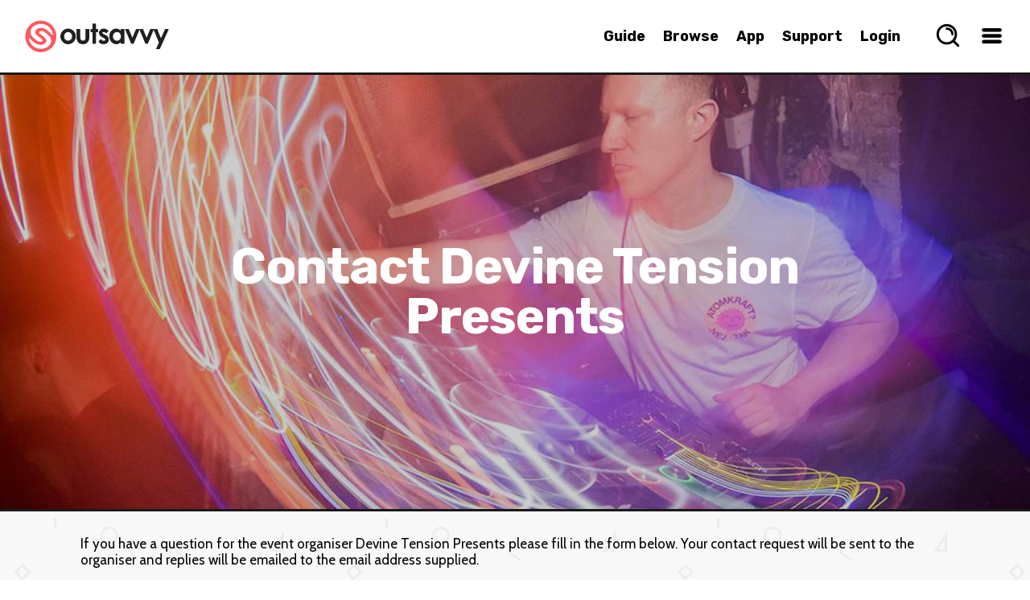

--- FILE ---
content_type: text/html; charset=utf-8
request_url: https://www.google.com/recaptcha/api2/anchor?ar=1&k=6Lf-LBsTAAAAALDV0svSUPR3OKK7GZBDp8VOUlHN&co=aHR0cHM6Ly9vdXRzYXZ2eS5jb206NDQz&hl=en&v=PoyoqOPhxBO7pBk68S4YbpHZ&size=normal&anchor-ms=20000&execute-ms=30000&cb=vn1p72hz1kvo
body_size: 49404
content:
<!DOCTYPE HTML><html dir="ltr" lang="en"><head><meta http-equiv="Content-Type" content="text/html; charset=UTF-8">
<meta http-equiv="X-UA-Compatible" content="IE=edge">
<title>reCAPTCHA</title>
<style type="text/css">
/* cyrillic-ext */
@font-face {
  font-family: 'Roboto';
  font-style: normal;
  font-weight: 400;
  font-stretch: 100%;
  src: url(//fonts.gstatic.com/s/roboto/v48/KFO7CnqEu92Fr1ME7kSn66aGLdTylUAMa3GUBHMdazTgWw.woff2) format('woff2');
  unicode-range: U+0460-052F, U+1C80-1C8A, U+20B4, U+2DE0-2DFF, U+A640-A69F, U+FE2E-FE2F;
}
/* cyrillic */
@font-face {
  font-family: 'Roboto';
  font-style: normal;
  font-weight: 400;
  font-stretch: 100%;
  src: url(//fonts.gstatic.com/s/roboto/v48/KFO7CnqEu92Fr1ME7kSn66aGLdTylUAMa3iUBHMdazTgWw.woff2) format('woff2');
  unicode-range: U+0301, U+0400-045F, U+0490-0491, U+04B0-04B1, U+2116;
}
/* greek-ext */
@font-face {
  font-family: 'Roboto';
  font-style: normal;
  font-weight: 400;
  font-stretch: 100%;
  src: url(//fonts.gstatic.com/s/roboto/v48/KFO7CnqEu92Fr1ME7kSn66aGLdTylUAMa3CUBHMdazTgWw.woff2) format('woff2');
  unicode-range: U+1F00-1FFF;
}
/* greek */
@font-face {
  font-family: 'Roboto';
  font-style: normal;
  font-weight: 400;
  font-stretch: 100%;
  src: url(//fonts.gstatic.com/s/roboto/v48/KFO7CnqEu92Fr1ME7kSn66aGLdTylUAMa3-UBHMdazTgWw.woff2) format('woff2');
  unicode-range: U+0370-0377, U+037A-037F, U+0384-038A, U+038C, U+038E-03A1, U+03A3-03FF;
}
/* math */
@font-face {
  font-family: 'Roboto';
  font-style: normal;
  font-weight: 400;
  font-stretch: 100%;
  src: url(//fonts.gstatic.com/s/roboto/v48/KFO7CnqEu92Fr1ME7kSn66aGLdTylUAMawCUBHMdazTgWw.woff2) format('woff2');
  unicode-range: U+0302-0303, U+0305, U+0307-0308, U+0310, U+0312, U+0315, U+031A, U+0326-0327, U+032C, U+032F-0330, U+0332-0333, U+0338, U+033A, U+0346, U+034D, U+0391-03A1, U+03A3-03A9, U+03B1-03C9, U+03D1, U+03D5-03D6, U+03F0-03F1, U+03F4-03F5, U+2016-2017, U+2034-2038, U+203C, U+2040, U+2043, U+2047, U+2050, U+2057, U+205F, U+2070-2071, U+2074-208E, U+2090-209C, U+20D0-20DC, U+20E1, U+20E5-20EF, U+2100-2112, U+2114-2115, U+2117-2121, U+2123-214F, U+2190, U+2192, U+2194-21AE, U+21B0-21E5, U+21F1-21F2, U+21F4-2211, U+2213-2214, U+2216-22FF, U+2308-230B, U+2310, U+2319, U+231C-2321, U+2336-237A, U+237C, U+2395, U+239B-23B7, U+23D0, U+23DC-23E1, U+2474-2475, U+25AF, U+25B3, U+25B7, U+25BD, U+25C1, U+25CA, U+25CC, U+25FB, U+266D-266F, U+27C0-27FF, U+2900-2AFF, U+2B0E-2B11, U+2B30-2B4C, U+2BFE, U+3030, U+FF5B, U+FF5D, U+1D400-1D7FF, U+1EE00-1EEFF;
}
/* symbols */
@font-face {
  font-family: 'Roboto';
  font-style: normal;
  font-weight: 400;
  font-stretch: 100%;
  src: url(//fonts.gstatic.com/s/roboto/v48/KFO7CnqEu92Fr1ME7kSn66aGLdTylUAMaxKUBHMdazTgWw.woff2) format('woff2');
  unicode-range: U+0001-000C, U+000E-001F, U+007F-009F, U+20DD-20E0, U+20E2-20E4, U+2150-218F, U+2190, U+2192, U+2194-2199, U+21AF, U+21E6-21F0, U+21F3, U+2218-2219, U+2299, U+22C4-22C6, U+2300-243F, U+2440-244A, U+2460-24FF, U+25A0-27BF, U+2800-28FF, U+2921-2922, U+2981, U+29BF, U+29EB, U+2B00-2BFF, U+4DC0-4DFF, U+FFF9-FFFB, U+10140-1018E, U+10190-1019C, U+101A0, U+101D0-101FD, U+102E0-102FB, U+10E60-10E7E, U+1D2C0-1D2D3, U+1D2E0-1D37F, U+1F000-1F0FF, U+1F100-1F1AD, U+1F1E6-1F1FF, U+1F30D-1F30F, U+1F315, U+1F31C, U+1F31E, U+1F320-1F32C, U+1F336, U+1F378, U+1F37D, U+1F382, U+1F393-1F39F, U+1F3A7-1F3A8, U+1F3AC-1F3AF, U+1F3C2, U+1F3C4-1F3C6, U+1F3CA-1F3CE, U+1F3D4-1F3E0, U+1F3ED, U+1F3F1-1F3F3, U+1F3F5-1F3F7, U+1F408, U+1F415, U+1F41F, U+1F426, U+1F43F, U+1F441-1F442, U+1F444, U+1F446-1F449, U+1F44C-1F44E, U+1F453, U+1F46A, U+1F47D, U+1F4A3, U+1F4B0, U+1F4B3, U+1F4B9, U+1F4BB, U+1F4BF, U+1F4C8-1F4CB, U+1F4D6, U+1F4DA, U+1F4DF, U+1F4E3-1F4E6, U+1F4EA-1F4ED, U+1F4F7, U+1F4F9-1F4FB, U+1F4FD-1F4FE, U+1F503, U+1F507-1F50B, U+1F50D, U+1F512-1F513, U+1F53E-1F54A, U+1F54F-1F5FA, U+1F610, U+1F650-1F67F, U+1F687, U+1F68D, U+1F691, U+1F694, U+1F698, U+1F6AD, U+1F6B2, U+1F6B9-1F6BA, U+1F6BC, U+1F6C6-1F6CF, U+1F6D3-1F6D7, U+1F6E0-1F6EA, U+1F6F0-1F6F3, U+1F6F7-1F6FC, U+1F700-1F7FF, U+1F800-1F80B, U+1F810-1F847, U+1F850-1F859, U+1F860-1F887, U+1F890-1F8AD, U+1F8B0-1F8BB, U+1F8C0-1F8C1, U+1F900-1F90B, U+1F93B, U+1F946, U+1F984, U+1F996, U+1F9E9, U+1FA00-1FA6F, U+1FA70-1FA7C, U+1FA80-1FA89, U+1FA8F-1FAC6, U+1FACE-1FADC, U+1FADF-1FAE9, U+1FAF0-1FAF8, U+1FB00-1FBFF;
}
/* vietnamese */
@font-face {
  font-family: 'Roboto';
  font-style: normal;
  font-weight: 400;
  font-stretch: 100%;
  src: url(//fonts.gstatic.com/s/roboto/v48/KFO7CnqEu92Fr1ME7kSn66aGLdTylUAMa3OUBHMdazTgWw.woff2) format('woff2');
  unicode-range: U+0102-0103, U+0110-0111, U+0128-0129, U+0168-0169, U+01A0-01A1, U+01AF-01B0, U+0300-0301, U+0303-0304, U+0308-0309, U+0323, U+0329, U+1EA0-1EF9, U+20AB;
}
/* latin-ext */
@font-face {
  font-family: 'Roboto';
  font-style: normal;
  font-weight: 400;
  font-stretch: 100%;
  src: url(//fonts.gstatic.com/s/roboto/v48/KFO7CnqEu92Fr1ME7kSn66aGLdTylUAMa3KUBHMdazTgWw.woff2) format('woff2');
  unicode-range: U+0100-02BA, U+02BD-02C5, U+02C7-02CC, U+02CE-02D7, U+02DD-02FF, U+0304, U+0308, U+0329, U+1D00-1DBF, U+1E00-1E9F, U+1EF2-1EFF, U+2020, U+20A0-20AB, U+20AD-20C0, U+2113, U+2C60-2C7F, U+A720-A7FF;
}
/* latin */
@font-face {
  font-family: 'Roboto';
  font-style: normal;
  font-weight: 400;
  font-stretch: 100%;
  src: url(//fonts.gstatic.com/s/roboto/v48/KFO7CnqEu92Fr1ME7kSn66aGLdTylUAMa3yUBHMdazQ.woff2) format('woff2');
  unicode-range: U+0000-00FF, U+0131, U+0152-0153, U+02BB-02BC, U+02C6, U+02DA, U+02DC, U+0304, U+0308, U+0329, U+2000-206F, U+20AC, U+2122, U+2191, U+2193, U+2212, U+2215, U+FEFF, U+FFFD;
}
/* cyrillic-ext */
@font-face {
  font-family: 'Roboto';
  font-style: normal;
  font-weight: 500;
  font-stretch: 100%;
  src: url(//fonts.gstatic.com/s/roboto/v48/KFO7CnqEu92Fr1ME7kSn66aGLdTylUAMa3GUBHMdazTgWw.woff2) format('woff2');
  unicode-range: U+0460-052F, U+1C80-1C8A, U+20B4, U+2DE0-2DFF, U+A640-A69F, U+FE2E-FE2F;
}
/* cyrillic */
@font-face {
  font-family: 'Roboto';
  font-style: normal;
  font-weight: 500;
  font-stretch: 100%;
  src: url(//fonts.gstatic.com/s/roboto/v48/KFO7CnqEu92Fr1ME7kSn66aGLdTylUAMa3iUBHMdazTgWw.woff2) format('woff2');
  unicode-range: U+0301, U+0400-045F, U+0490-0491, U+04B0-04B1, U+2116;
}
/* greek-ext */
@font-face {
  font-family: 'Roboto';
  font-style: normal;
  font-weight: 500;
  font-stretch: 100%;
  src: url(//fonts.gstatic.com/s/roboto/v48/KFO7CnqEu92Fr1ME7kSn66aGLdTylUAMa3CUBHMdazTgWw.woff2) format('woff2');
  unicode-range: U+1F00-1FFF;
}
/* greek */
@font-face {
  font-family: 'Roboto';
  font-style: normal;
  font-weight: 500;
  font-stretch: 100%;
  src: url(//fonts.gstatic.com/s/roboto/v48/KFO7CnqEu92Fr1ME7kSn66aGLdTylUAMa3-UBHMdazTgWw.woff2) format('woff2');
  unicode-range: U+0370-0377, U+037A-037F, U+0384-038A, U+038C, U+038E-03A1, U+03A3-03FF;
}
/* math */
@font-face {
  font-family: 'Roboto';
  font-style: normal;
  font-weight: 500;
  font-stretch: 100%;
  src: url(//fonts.gstatic.com/s/roboto/v48/KFO7CnqEu92Fr1ME7kSn66aGLdTylUAMawCUBHMdazTgWw.woff2) format('woff2');
  unicode-range: U+0302-0303, U+0305, U+0307-0308, U+0310, U+0312, U+0315, U+031A, U+0326-0327, U+032C, U+032F-0330, U+0332-0333, U+0338, U+033A, U+0346, U+034D, U+0391-03A1, U+03A3-03A9, U+03B1-03C9, U+03D1, U+03D5-03D6, U+03F0-03F1, U+03F4-03F5, U+2016-2017, U+2034-2038, U+203C, U+2040, U+2043, U+2047, U+2050, U+2057, U+205F, U+2070-2071, U+2074-208E, U+2090-209C, U+20D0-20DC, U+20E1, U+20E5-20EF, U+2100-2112, U+2114-2115, U+2117-2121, U+2123-214F, U+2190, U+2192, U+2194-21AE, U+21B0-21E5, U+21F1-21F2, U+21F4-2211, U+2213-2214, U+2216-22FF, U+2308-230B, U+2310, U+2319, U+231C-2321, U+2336-237A, U+237C, U+2395, U+239B-23B7, U+23D0, U+23DC-23E1, U+2474-2475, U+25AF, U+25B3, U+25B7, U+25BD, U+25C1, U+25CA, U+25CC, U+25FB, U+266D-266F, U+27C0-27FF, U+2900-2AFF, U+2B0E-2B11, U+2B30-2B4C, U+2BFE, U+3030, U+FF5B, U+FF5D, U+1D400-1D7FF, U+1EE00-1EEFF;
}
/* symbols */
@font-face {
  font-family: 'Roboto';
  font-style: normal;
  font-weight: 500;
  font-stretch: 100%;
  src: url(//fonts.gstatic.com/s/roboto/v48/KFO7CnqEu92Fr1ME7kSn66aGLdTylUAMaxKUBHMdazTgWw.woff2) format('woff2');
  unicode-range: U+0001-000C, U+000E-001F, U+007F-009F, U+20DD-20E0, U+20E2-20E4, U+2150-218F, U+2190, U+2192, U+2194-2199, U+21AF, U+21E6-21F0, U+21F3, U+2218-2219, U+2299, U+22C4-22C6, U+2300-243F, U+2440-244A, U+2460-24FF, U+25A0-27BF, U+2800-28FF, U+2921-2922, U+2981, U+29BF, U+29EB, U+2B00-2BFF, U+4DC0-4DFF, U+FFF9-FFFB, U+10140-1018E, U+10190-1019C, U+101A0, U+101D0-101FD, U+102E0-102FB, U+10E60-10E7E, U+1D2C0-1D2D3, U+1D2E0-1D37F, U+1F000-1F0FF, U+1F100-1F1AD, U+1F1E6-1F1FF, U+1F30D-1F30F, U+1F315, U+1F31C, U+1F31E, U+1F320-1F32C, U+1F336, U+1F378, U+1F37D, U+1F382, U+1F393-1F39F, U+1F3A7-1F3A8, U+1F3AC-1F3AF, U+1F3C2, U+1F3C4-1F3C6, U+1F3CA-1F3CE, U+1F3D4-1F3E0, U+1F3ED, U+1F3F1-1F3F3, U+1F3F5-1F3F7, U+1F408, U+1F415, U+1F41F, U+1F426, U+1F43F, U+1F441-1F442, U+1F444, U+1F446-1F449, U+1F44C-1F44E, U+1F453, U+1F46A, U+1F47D, U+1F4A3, U+1F4B0, U+1F4B3, U+1F4B9, U+1F4BB, U+1F4BF, U+1F4C8-1F4CB, U+1F4D6, U+1F4DA, U+1F4DF, U+1F4E3-1F4E6, U+1F4EA-1F4ED, U+1F4F7, U+1F4F9-1F4FB, U+1F4FD-1F4FE, U+1F503, U+1F507-1F50B, U+1F50D, U+1F512-1F513, U+1F53E-1F54A, U+1F54F-1F5FA, U+1F610, U+1F650-1F67F, U+1F687, U+1F68D, U+1F691, U+1F694, U+1F698, U+1F6AD, U+1F6B2, U+1F6B9-1F6BA, U+1F6BC, U+1F6C6-1F6CF, U+1F6D3-1F6D7, U+1F6E0-1F6EA, U+1F6F0-1F6F3, U+1F6F7-1F6FC, U+1F700-1F7FF, U+1F800-1F80B, U+1F810-1F847, U+1F850-1F859, U+1F860-1F887, U+1F890-1F8AD, U+1F8B0-1F8BB, U+1F8C0-1F8C1, U+1F900-1F90B, U+1F93B, U+1F946, U+1F984, U+1F996, U+1F9E9, U+1FA00-1FA6F, U+1FA70-1FA7C, U+1FA80-1FA89, U+1FA8F-1FAC6, U+1FACE-1FADC, U+1FADF-1FAE9, U+1FAF0-1FAF8, U+1FB00-1FBFF;
}
/* vietnamese */
@font-face {
  font-family: 'Roboto';
  font-style: normal;
  font-weight: 500;
  font-stretch: 100%;
  src: url(//fonts.gstatic.com/s/roboto/v48/KFO7CnqEu92Fr1ME7kSn66aGLdTylUAMa3OUBHMdazTgWw.woff2) format('woff2');
  unicode-range: U+0102-0103, U+0110-0111, U+0128-0129, U+0168-0169, U+01A0-01A1, U+01AF-01B0, U+0300-0301, U+0303-0304, U+0308-0309, U+0323, U+0329, U+1EA0-1EF9, U+20AB;
}
/* latin-ext */
@font-face {
  font-family: 'Roboto';
  font-style: normal;
  font-weight: 500;
  font-stretch: 100%;
  src: url(//fonts.gstatic.com/s/roboto/v48/KFO7CnqEu92Fr1ME7kSn66aGLdTylUAMa3KUBHMdazTgWw.woff2) format('woff2');
  unicode-range: U+0100-02BA, U+02BD-02C5, U+02C7-02CC, U+02CE-02D7, U+02DD-02FF, U+0304, U+0308, U+0329, U+1D00-1DBF, U+1E00-1E9F, U+1EF2-1EFF, U+2020, U+20A0-20AB, U+20AD-20C0, U+2113, U+2C60-2C7F, U+A720-A7FF;
}
/* latin */
@font-face {
  font-family: 'Roboto';
  font-style: normal;
  font-weight: 500;
  font-stretch: 100%;
  src: url(//fonts.gstatic.com/s/roboto/v48/KFO7CnqEu92Fr1ME7kSn66aGLdTylUAMa3yUBHMdazQ.woff2) format('woff2');
  unicode-range: U+0000-00FF, U+0131, U+0152-0153, U+02BB-02BC, U+02C6, U+02DA, U+02DC, U+0304, U+0308, U+0329, U+2000-206F, U+20AC, U+2122, U+2191, U+2193, U+2212, U+2215, U+FEFF, U+FFFD;
}
/* cyrillic-ext */
@font-face {
  font-family: 'Roboto';
  font-style: normal;
  font-weight: 900;
  font-stretch: 100%;
  src: url(//fonts.gstatic.com/s/roboto/v48/KFO7CnqEu92Fr1ME7kSn66aGLdTylUAMa3GUBHMdazTgWw.woff2) format('woff2');
  unicode-range: U+0460-052F, U+1C80-1C8A, U+20B4, U+2DE0-2DFF, U+A640-A69F, U+FE2E-FE2F;
}
/* cyrillic */
@font-face {
  font-family: 'Roboto';
  font-style: normal;
  font-weight: 900;
  font-stretch: 100%;
  src: url(//fonts.gstatic.com/s/roboto/v48/KFO7CnqEu92Fr1ME7kSn66aGLdTylUAMa3iUBHMdazTgWw.woff2) format('woff2');
  unicode-range: U+0301, U+0400-045F, U+0490-0491, U+04B0-04B1, U+2116;
}
/* greek-ext */
@font-face {
  font-family: 'Roboto';
  font-style: normal;
  font-weight: 900;
  font-stretch: 100%;
  src: url(//fonts.gstatic.com/s/roboto/v48/KFO7CnqEu92Fr1ME7kSn66aGLdTylUAMa3CUBHMdazTgWw.woff2) format('woff2');
  unicode-range: U+1F00-1FFF;
}
/* greek */
@font-face {
  font-family: 'Roboto';
  font-style: normal;
  font-weight: 900;
  font-stretch: 100%;
  src: url(//fonts.gstatic.com/s/roboto/v48/KFO7CnqEu92Fr1ME7kSn66aGLdTylUAMa3-UBHMdazTgWw.woff2) format('woff2');
  unicode-range: U+0370-0377, U+037A-037F, U+0384-038A, U+038C, U+038E-03A1, U+03A3-03FF;
}
/* math */
@font-face {
  font-family: 'Roboto';
  font-style: normal;
  font-weight: 900;
  font-stretch: 100%;
  src: url(//fonts.gstatic.com/s/roboto/v48/KFO7CnqEu92Fr1ME7kSn66aGLdTylUAMawCUBHMdazTgWw.woff2) format('woff2');
  unicode-range: U+0302-0303, U+0305, U+0307-0308, U+0310, U+0312, U+0315, U+031A, U+0326-0327, U+032C, U+032F-0330, U+0332-0333, U+0338, U+033A, U+0346, U+034D, U+0391-03A1, U+03A3-03A9, U+03B1-03C9, U+03D1, U+03D5-03D6, U+03F0-03F1, U+03F4-03F5, U+2016-2017, U+2034-2038, U+203C, U+2040, U+2043, U+2047, U+2050, U+2057, U+205F, U+2070-2071, U+2074-208E, U+2090-209C, U+20D0-20DC, U+20E1, U+20E5-20EF, U+2100-2112, U+2114-2115, U+2117-2121, U+2123-214F, U+2190, U+2192, U+2194-21AE, U+21B0-21E5, U+21F1-21F2, U+21F4-2211, U+2213-2214, U+2216-22FF, U+2308-230B, U+2310, U+2319, U+231C-2321, U+2336-237A, U+237C, U+2395, U+239B-23B7, U+23D0, U+23DC-23E1, U+2474-2475, U+25AF, U+25B3, U+25B7, U+25BD, U+25C1, U+25CA, U+25CC, U+25FB, U+266D-266F, U+27C0-27FF, U+2900-2AFF, U+2B0E-2B11, U+2B30-2B4C, U+2BFE, U+3030, U+FF5B, U+FF5D, U+1D400-1D7FF, U+1EE00-1EEFF;
}
/* symbols */
@font-face {
  font-family: 'Roboto';
  font-style: normal;
  font-weight: 900;
  font-stretch: 100%;
  src: url(//fonts.gstatic.com/s/roboto/v48/KFO7CnqEu92Fr1ME7kSn66aGLdTylUAMaxKUBHMdazTgWw.woff2) format('woff2');
  unicode-range: U+0001-000C, U+000E-001F, U+007F-009F, U+20DD-20E0, U+20E2-20E4, U+2150-218F, U+2190, U+2192, U+2194-2199, U+21AF, U+21E6-21F0, U+21F3, U+2218-2219, U+2299, U+22C4-22C6, U+2300-243F, U+2440-244A, U+2460-24FF, U+25A0-27BF, U+2800-28FF, U+2921-2922, U+2981, U+29BF, U+29EB, U+2B00-2BFF, U+4DC0-4DFF, U+FFF9-FFFB, U+10140-1018E, U+10190-1019C, U+101A0, U+101D0-101FD, U+102E0-102FB, U+10E60-10E7E, U+1D2C0-1D2D3, U+1D2E0-1D37F, U+1F000-1F0FF, U+1F100-1F1AD, U+1F1E6-1F1FF, U+1F30D-1F30F, U+1F315, U+1F31C, U+1F31E, U+1F320-1F32C, U+1F336, U+1F378, U+1F37D, U+1F382, U+1F393-1F39F, U+1F3A7-1F3A8, U+1F3AC-1F3AF, U+1F3C2, U+1F3C4-1F3C6, U+1F3CA-1F3CE, U+1F3D4-1F3E0, U+1F3ED, U+1F3F1-1F3F3, U+1F3F5-1F3F7, U+1F408, U+1F415, U+1F41F, U+1F426, U+1F43F, U+1F441-1F442, U+1F444, U+1F446-1F449, U+1F44C-1F44E, U+1F453, U+1F46A, U+1F47D, U+1F4A3, U+1F4B0, U+1F4B3, U+1F4B9, U+1F4BB, U+1F4BF, U+1F4C8-1F4CB, U+1F4D6, U+1F4DA, U+1F4DF, U+1F4E3-1F4E6, U+1F4EA-1F4ED, U+1F4F7, U+1F4F9-1F4FB, U+1F4FD-1F4FE, U+1F503, U+1F507-1F50B, U+1F50D, U+1F512-1F513, U+1F53E-1F54A, U+1F54F-1F5FA, U+1F610, U+1F650-1F67F, U+1F687, U+1F68D, U+1F691, U+1F694, U+1F698, U+1F6AD, U+1F6B2, U+1F6B9-1F6BA, U+1F6BC, U+1F6C6-1F6CF, U+1F6D3-1F6D7, U+1F6E0-1F6EA, U+1F6F0-1F6F3, U+1F6F7-1F6FC, U+1F700-1F7FF, U+1F800-1F80B, U+1F810-1F847, U+1F850-1F859, U+1F860-1F887, U+1F890-1F8AD, U+1F8B0-1F8BB, U+1F8C0-1F8C1, U+1F900-1F90B, U+1F93B, U+1F946, U+1F984, U+1F996, U+1F9E9, U+1FA00-1FA6F, U+1FA70-1FA7C, U+1FA80-1FA89, U+1FA8F-1FAC6, U+1FACE-1FADC, U+1FADF-1FAE9, U+1FAF0-1FAF8, U+1FB00-1FBFF;
}
/* vietnamese */
@font-face {
  font-family: 'Roboto';
  font-style: normal;
  font-weight: 900;
  font-stretch: 100%;
  src: url(//fonts.gstatic.com/s/roboto/v48/KFO7CnqEu92Fr1ME7kSn66aGLdTylUAMa3OUBHMdazTgWw.woff2) format('woff2');
  unicode-range: U+0102-0103, U+0110-0111, U+0128-0129, U+0168-0169, U+01A0-01A1, U+01AF-01B0, U+0300-0301, U+0303-0304, U+0308-0309, U+0323, U+0329, U+1EA0-1EF9, U+20AB;
}
/* latin-ext */
@font-face {
  font-family: 'Roboto';
  font-style: normal;
  font-weight: 900;
  font-stretch: 100%;
  src: url(//fonts.gstatic.com/s/roboto/v48/KFO7CnqEu92Fr1ME7kSn66aGLdTylUAMa3KUBHMdazTgWw.woff2) format('woff2');
  unicode-range: U+0100-02BA, U+02BD-02C5, U+02C7-02CC, U+02CE-02D7, U+02DD-02FF, U+0304, U+0308, U+0329, U+1D00-1DBF, U+1E00-1E9F, U+1EF2-1EFF, U+2020, U+20A0-20AB, U+20AD-20C0, U+2113, U+2C60-2C7F, U+A720-A7FF;
}
/* latin */
@font-face {
  font-family: 'Roboto';
  font-style: normal;
  font-weight: 900;
  font-stretch: 100%;
  src: url(//fonts.gstatic.com/s/roboto/v48/KFO7CnqEu92Fr1ME7kSn66aGLdTylUAMa3yUBHMdazQ.woff2) format('woff2');
  unicode-range: U+0000-00FF, U+0131, U+0152-0153, U+02BB-02BC, U+02C6, U+02DA, U+02DC, U+0304, U+0308, U+0329, U+2000-206F, U+20AC, U+2122, U+2191, U+2193, U+2212, U+2215, U+FEFF, U+FFFD;
}

</style>
<link rel="stylesheet" type="text/css" href="https://www.gstatic.com/recaptcha/releases/PoyoqOPhxBO7pBk68S4YbpHZ/styles__ltr.css">
<script nonce="KlybQ7RM-qLDjbixPv7mcA" type="text/javascript">window['__recaptcha_api'] = 'https://www.google.com/recaptcha/api2/';</script>
<script type="text/javascript" src="https://www.gstatic.com/recaptcha/releases/PoyoqOPhxBO7pBk68S4YbpHZ/recaptcha__en.js" nonce="KlybQ7RM-qLDjbixPv7mcA">
      
    </script></head>
<body><div id="rc-anchor-alert" class="rc-anchor-alert"></div>
<input type="hidden" id="recaptcha-token" value="[base64]">
<script type="text/javascript" nonce="KlybQ7RM-qLDjbixPv7mcA">
      recaptcha.anchor.Main.init("[\x22ainput\x22,[\x22bgdata\x22,\x22\x22,\[base64]/[base64]/[base64]/ZyhXLGgpOnEoW04sMjEsbF0sVywwKSxoKSxmYWxzZSxmYWxzZSl9Y2F0Y2goayl7RygzNTgsVyk/[base64]/[base64]/[base64]/[base64]/[base64]/[base64]/[base64]/bmV3IEJbT10oRFswXSk6dz09Mj9uZXcgQltPXShEWzBdLERbMV0pOnc9PTM/bmV3IEJbT10oRFswXSxEWzFdLERbMl0pOnc9PTQ/[base64]/[base64]/[base64]/[base64]/[base64]\\u003d\x22,\[base64]\\u003d\x22,\x22w4/ChhXDuFIXMsO/wrRfVsO/w73DtMKpwqtDO30DwrLCrsOWbj12VjHCswQfY8OlS8KcKW1Dw7rDszLDg8K4fcOQYMKnNcOaYMKMJ8OiwpdJwpxDGgDDgCUJKGnDqwHDvgExwo8uAQ5HRTU9JRfCvsKfUMOPCsKnw4zDoS/CqgzDrMOKwr/DrWxEw63Cu8O7w4QlDsKeZsOswp/CoDzCojTDhD83ZMK1YHXDnQ5/EcKiw6kSw4tyecK6QjIgw5rCqgF1bz83w4PDhsK7Dy/[base64]/[base64]/CqxpSFMKJacKAYMKUXMKiw7J0QsKUZVFuwolSI8KOw6HDigkMPXFheX8sw5TDsMK7w6wueMOKLg8afCZgcsKLM0tSGD9dBShrwpQ+ZcONw7cgwpfCtcONwqxcTz5FHsKkw5h1wqnDpcO2TcOwQ8Olw5/ChsK3P1gnwrPCp8KCFcKgd8KqwpfCmMOaw4pIc2swVMOyRRtJP0Qjw5jCsMKreG9DVnN2McK9wpxxw7l8w5YVwow/w6PCjlAqBcOow44dVMOAwoXDmAI+w6/Dl3jCusK2d0rCjsOAVTgVw75uw51zw6BaV8KCb8OnK2LCr8O5H8K1XzIVU8OrwrY5w7pxL8OsbEApwpXCq0YyCcKIBkvDmnLDmsKdw7nCqnldbMK/NcK9KDLDl8OSPQPCv8ObX1rCtcKNSWrDmMKcKzjCvBfDlzzCnQvDnU3DvCEhwoHCiMO/RcKHw6ojwoRZwpjCvMKBNUFJIQpJwoPDhMKnw6wcwobCgEjCgBEOAlrCisKsdADDt8KqPFzDu8K4QUvDkTjDtMOWBRvClxnDpMKYwpdufMOaPE9pw59NwovCjcKRw5x2Czkmw6HDrsKlGcOVwprDmsOMw7t3wrkFLRRlMh/[base64]/DtsOnR8OOw6FRXcK7bU/DuR/CgMKQwrfCs8KGw6RrPMKkesKkwo3Dl8Kqw4Bzw5zDjT7Ch8KJwo0VaARjMgo5wr/Cp8KbRMOBRcK8DQTCtRTCnsKgw54nwr4qKsO0cztvw73CusO2T0ccJxXCmMKjIE/Dr3hnW8OSN8KvUVwrwq/DjsOCwpTDpyweYcOVw5HCrMK5w40ow7ZJw49/wo/DvcOdQ8K8Y8K+w4c6wqsaOMKbMUAVw5DCkBM5wrrCt3Y+wrrClGbCqGEkw4bCsMOTwqh/AgDDicOiwooHGMO3eMKlw6EKOMO0GWAYW23DjMKSRcKGEsONFx1xXMObCcOHH1IibwjDjMOWwodmSMOWHQsoNDF9w7LCo8KwCH3DlXTDrD/DgHjCj8OwwpNpNsKIw4bDiDLCncOXEALDpVRHVBZlFcKUNcOjARrDqilew5Y7KTDDucKTw5LClcO+D1kFw7/[base64]/[base64]/UCRbAnEgwociw5AOworCocK/AsK/w5jDk09EJV8dAsK/[base64]/DicOoQcKPwovCphLDj1MPw7vCnwNcfRxdN2LDphdVMsO/SC7Dl8O4wqR2bAN9wps/[base64]/DuT7DpsKyVMKnwpd0wr/DnhZqWVTDuhnClA9KEHtbwofClVzCkcK5HH3CnsO4U8K9WMO/XzrClsKMwoLDm8KQIS3CjG/Dkm4Lw43CusKow7nCm8KkwoF5Qh7CpsKBwrl1ZsO2wrHCklDDoMOLw4fDqmpQFMO0wqU7VMKtw5TCsH1/LnrDlXMUw4XDtMK8w5Q5ejzDigFgw7LCkHsJKmLDiWBlb8ODwqRpJcOFdBJfw77CmMKLw4XDp8OIw7rDrXLDsMOTwpTCkUjDt8ORw6fChcO/w4lzCmnDgsOewqfDu8KZIg4ZAG/Dk8Ohwo4UbcOyScO/[base64]/Di3HClCvDvcKCZg0fw5rDg8OieDnDlcKCZcKewrApLsOAw7MHG2ZbR1Iaw5DCkcO4IsKsw6bDj8OkScOHw6hCAMO3FGrCjWXDsWfCoMK6wo7CiigrwoxLOcKUKcOgPMKFH8KDcxXDhcOxwqJgKFTDh1dkw6/CpDR5wqdVWSRFw7wSw7N+w5zCpsKjWcKsWRAIwq47CcKEwpPCpsO6T27CjnMww4kYw4HDmcOjAnHCi8OAV17CqsKKwrzCqsOvw5TDqcKFdMOkGVfClcK5DsK6wrYUbTPDtMKzwrUOesKPwofDowIJd8K9YcOlwqXDscKNPx3DsMK/[base64]/CrGPDusObT8OMbwbDmyTCigzDisOew7vCqMOJwoDCtyg2wpPCscKqIMOYw7xQXcK/V8KMw60AIMKUwqd7csK/w7DCnRUZJRnCj8O7YC5Lw5F8w7TCvMKVPcK8wpNfw6bCscOfEngeEMK8BcO/w5vCvF/CqMKqw4/Cv8OwGcODwoLDlMKHMSjCusKZPcODwpQzGhMJA8OWw79gOcOcwqbClQzDscK8agvCiXLDgcK5EMK9w7zDgsKvw4sQwpczw60vw4UvwpXCmFxEw7HCmcOTNEsMw54fwrA/w70Bw40bHMK/wrnCsXlcM8KnG8O9w4rDo8KWGQ3Ch3fCqcO+GcOFWkPCp8OtwrLDkMObB1bDmUEIwpgtw4jDnHUWwoh2a1vDksOFJMOywoTDjRA3wqE/BzLClzTCmAECGsOQNhvDnhvDq1XDi8KDQsKiV2jCk8OPQwondcKhWWXChsKsRsOsQcOawot/NRrDgsKHXcOESsK/w7fDr8KmwqfCqU/CiVBGGcOlMkvDgMKOwpUSwoDCscKWwovCky4nwpsFw7vCghzCmipVAhpnFsOUw47DiMOzHMORSMOdYsOrRjl1dANsIcK3wpxqQwPDncKgwr7Dp1orw7HCnER1KsOzHD3CisK7w7XDmcK/URllTMKXTU3Dqigfw4nDgsKob8KIwo/DpyvChwPDhDPDnAbChcOBw5/DvsK8w6A2wqbDg0fDsMOlfQRbwqAiwqHDkMK3w77Cg8Onw5Bgw4PDs8KvGn3CmmPDkXFXF8OvfsODGUU8FVXDpUMKwqRuworDhhVRwpMOwohvABTCrcKpw57DmsKTVcOuSsKJLHnDoArDh3DCocKUGUvCk8KDGjYJwoDDoEbCvsKDwqbDqC/Cpwklwo5+RMOHTlMywphzLAHDmMKBw6Ftw74aUArDm3xIwpx3wpjDh03DnMKTw5h1BTPDqiTChcK+FMOdw5hTw6UjFcOGw5fCqXTDrT/DhcO2ZMKdFkrDvkQze8OqZAY8w5fDqcO3Ti/CrsK1w5VGH3DDt8K3wqPDncOmw70PFHzCnFTCn8OvAGZrFsOTBMOkw7zCi8K3FnkIwq8qw4bCjsOsT8KUV8O6wqcsDVjDq3oMMMOgw4tLwr7Dk8O9aMOlwoPDpCMcWTvChsOew6PCtzrChsO5R8OcdMOSSxHDgMOXwqzDqcOXwoLDlsKvARzDjw47woEyLsOiHcK/W1jCoggoJhpOw6nDinkESUN6XMKNXsKawr4xwrRUTMKUGAjDl3XDisKcfkPDhU9kGsKGwqvCm3jDpsK5w4VtRgTDksOiwp/DgFEmw6PDv1nDnsOgwo3CqA3Dsm/DtMKyw79zPcOMPsOzw45hRkrCl3V1WsO2wqhwwq/[base64]/Du05YwpRtFMOxTXTCii7Dg8OCw4NVw43Ch8KMwp7ClMKeXHHDtsKQwpoLGMOMw4jDhV4CwpwwGwA9wp5wwqjDnsOTQC4+w65Aw7jDmcKUN8Krw75YwpQGLcKbwr4gwrHDgDEDPhRFwrU7wp3DmsK/wqPCvUFdwodbwpnDrmfDmsOnwqVDEMOXEWXCuHM/[base64]/Dv8O+w4RYwr1adVwiJSNIw67CpcOTwqpeEH3CvxTDk8Ouw4/DlizDr8OGGiPDj8KvIMKDSMK8wofCpgzCj8Kyw4HCsSbDjsOfw5zDlsOGw7dDw5ZzWcOobAXCmcKBwoPCoTrDo8OBw6nDknoFOsO5wq/DiCPCpSfDlsKtDFXDh0TCmMOITFnCiUF0ccOEwpPDoyQVcCnCtcKPwqczVBNpwp/CjxjDix9+D1tww5zCqBxiX2Babi/Cnl8Mw4rDmA/ClDLDo8Ojwo3DkG9hw7BWR8Kqw67DgMK3wpXChB84w7RCw7/[base64]/[base64]/DqXfCt8OmwpTCplcyw6pPwoXCpwDDssKAwpdjdMOewqLDo8OFWxvCiRNjwoXCumN/asObwrIyVlrDlsK9X33CqMOWasKKMcOqOcKxY1bCvcOrwqTCv8Krw5/[base64]/CrjATPHfDuMKxwrNywqTCryzDo8K0w4DCgcKgD2QdwpYew5cuF8OBW8KQw4TDvcK/wpXCq8KLw78gfB/Cr31zcExhw4p/[base64]/R2rDlQl6U8KRUMKew6HDj3wjaS/[base64]/PGvCjVzCkSk1w45owrPCjybDg1HDsnbCvU1nacOTKcKLfcK4W33Dv8KtwrdDw5PDgMOkwpHCoMOWwr7CnsONwpzCpMO0w5xIUg1+TFbDvcKbGGUrwqFhw7BxwoTCvTHDu8OoZnjDshTCpUnDjUxJQnbDjxB/[base64]/CjkRNPjBiwr/[base64]/CjsOiw6DCo1XCvcKxw603w74Ewq0ILMOOwrskw583w5TDlTp6KsKvw688w5t/wq7CjlJvPyPClcKvdT0Zwo/Ds8KNwqXChWjDpMKeL1MJFWUXwowFwrTDnxfClVFiwo9tVWnCgMKTbsOzWMKKwr3CrcK1wqHCnh/DtGIOwr3DpsKzwqAJZ8Kva3vCqcOYDHzDszsLw61iwrwtIgbCuHRPw5LCsMKxwpEJw5QMwp7ChXlEfMKSwqQCwoRzwoY9egrCsFvDuAUbw6XCocKWwrzDuU8qwpI2ER3DgD3Ds8KmRMO3wqXDsDrCssOQwrBzw6Fcwr5sUnXCqHFwGMONwpxfQHHDl8Olwrh8w5N/[base64]/ChyZtVi4Pw7nDu8OMJMOQChTDocKSa8OAw6h7wqXCpVLCu8OHwoTDqSPCpMKaw6HDmVbCjDXDlcKSw7zCmcOAZsOZC8Kcw7NyOMKywrUpw7bCs8KeVsOUworDog5zwq7DhU0Iw5tTwofCjjAHwo/DsMKRw5IALsOyW8OmQnbCiS9XW0wANsOUe8KWw5gLO0/DpS7CslnDrsO5wpTDvRxCwqjDu23CgjXCnMKTMsO/[base64]/[base64]/Dq8KjwqN6wo7CmcOdw6XCkMKTw6Ydwo3CqFx4w4DCjcOgw4DDpsO1w4DDjxxUwoh4w7DCl8ODwq/DvxzCosOOw5sZDAAORQXDqF4QZBfDiUPDlS9FdsKUwpTDvXfCvwVFIcKHw41MCMKFFwrCrcOYwqpyLsK/Pw/CrMObwqzDgsOQwq/DiwzChUgldwFtw57DhMO4PsK8bFNVFMOlw7ZNw7HCmsOWwojDgMO9woHDgsKXHQTCpGYAw6p5w7DCgcObPQvDu35HwqoSwpnDicOaw7nCk20+wojCjUk4wqFyK3vDgMK1wrzCrsOUFmZoWHBrworCn8O8fH7DphcXw4rCompewonDnMOnemrDnx/DqFvCuDnCt8KISsKTwqYiGMKgBcOXw5EQXsKqwok5QcKow5EkZQzDjsOrJsOVw64Lwod/OsOnwqzDn8Kow4bCssKldQp1QVxGw7EgV1nCi2x8w4PDgnopaTnDvMKnGSp5EmjDvsOiwqgewrjDiXjDhGrDsQTCocKYUlY/KHMPKTAuUsKlw7FnAwkvfMOEdMKSMcKQw483WXBnfQNAw4TCssOoaQ4zQWPClMKew7M9w6rCoQ1sw74OVxI5dMKTwq4TE8KEHXxvwoTDk8KBwqA+woYDw4A/[base64]/wpTCnMOdSjx5wrRBwrDCmDvCp8Ozw7FsG2PDpcKbw53Dth5UNMK7wpbDvHXDlsKewo4sw6FDGmnDu8Kjw6zDoiPCqMKDZsKGIQ0kw7XCjwUbPwEWw5wHw6PDlsOEw5rDk8K/wrXDhlLCt8KTw6Qyw78Gw6VsPMKkwrLCq1rDolfCmxpNGsOiNMKVKmoRw6cResOkwpcwwoQEdcKLw4sbw6dbesONw6xjXMO5EcO3w7oXwrI5KcKLwrNMVjosWERaw7UfJDXDpFR5woLDoVrDicKxfRPDrMKNwo/DmsOZwr8WwoAoLw87PAdcDcODwrgca1YkwrtXRsKMwo7DucKsRBnDpMOTw5YCLBzCmBwxwp5Vw4dfP8K3wofCvHcyYsOfw4Udw6XDjnnCt8OgDcKdM8O9HE/DkzbCjsOxwqPCuTogKsOWw6/[base64]/[base64]/O8KBRWZBw7bCqDV0Fgg/w6vCvDjCusOzw77DtUHCkMO0CwDDuMKsPsK1woPCpnZYGsKod8ORY8KcSsOmw7bChU7CucKXI1YPwqd2CsOPCHU9L8KbFsOWw5vDj8KDw4nCncOCCcK/Uw5Ew5vCjMKPwqttwprDvnTCusOrwoTDtETClgjDrE0pw7/[base64]/CqjoDwpbCkTc8HGzCrCQMV8OJa33ClFQDw6/DmcKqwrMmbWbCsVwoPMK/DcKrworDginCoVDDjsOubMKSw5XCu8Omw5hkPS/DrsKmSMKRw5BDEsOvw74QwpLCvcKrFMKSw6cJw5V/R8Onc0PCh8Ktw5JLw5bDvMOtw7HDisO0FAPDm8KJIyXCjWzCsW7CpMO+w7YwSsOyU2pjCBEiH3Asw4HCkTMew6DDlkHDp8OgwqMYw5XDsV4ZKUPDhEEgG2/[base64]/IsO9QsO9w6wVE0V1woxQOGDCnQDCpMKGw6Alw4MFwqQhJ2DCg8KLTCVnwrzDocKawrgIwpbDqcOIw5lefAEmwoYlw5zCrsOhc8OuwrBtTcKLw71seMKZwphSCmLCsn3CiRjDnMKMDMO/w5LDqxJBwpQRwpduw4wfw79awod/wqsMw6/CmwbCtGXDhiTCpHJgwrlHccKYw4ViBThjO3MKwpZcw7UXwqvCoRcdfMKQL8K/XcOiw4rDo1Z5IMOKw7zCsMKGw6DCtsKdwo7Dil1/[base64]/wrLDsnzCp8O+w47ChsO/ZSHCsQfDicOWDcO+XMO3XsKUXsKMw4nDtMORw5hOfEHCqX/CoMOab8K6wqbCosOyQVogV8Obw6dZaiMvwqpeKSbCrsOeOcKfwqcVK8Khw6Izw5TDk8KWw7rDjsOSwr7Cs8KVe1vDoQ8QwqbCiDHCs3nDk8KwCsKTw5V8IMK7w5ZDccObwpQtfGUFw7JiwoXCtMKPw53DnsOgWTgPUsOCwqLCuDrCmsOYXsOkwrPDo8Okwq/CsjXDuMOFwodHO8O3AV8SJsOrLVnDj1g2TsO7JsKiwqt9OMO6wonCuhYvIQUgw5UrwrfDosOWwpTDs8KVSwcWR8KPw6QGwrDCiEM4f8KkwpjDscOTJDJGPMOgw4VUwqHDi8KOM2LCg17DkcK2w6lcw4rDrcK/X8K/OQnDncOGMmnDisOdw6rCo8OQwr8Aw57DgcKPSsK3F8KHa2TDq8OoWMKLwpUSSApvw5TDvsOif3srHcKGwr0Cw4DDvMORMsOOw7otw5QPP1BPw50Kw6dqMhp4w74UwpHCkcKAworCqsOzKkvCv0LDosOMw4t5wo5VwoIIw7kaw6R/wpDDs8OnPsKHbcOqeGMmworDscKkw7bCu8OHwod8w5nCuMOqTTx2EMKzD8O+N2krwo3DnsO8CsOofzMRw5vCgGDCpmNDJsKvdSRowoTCj8Kjw5nDgVhbwqUbwqzCqWvDmjnCo8KXw53Cix8aZMKHworCrQ7CpTw9w496wp/DocK/[base64]/[base64]/Cox4Rw7syw4sowqx0VhfChDAYccOxwqHCghTChis8VRTCgcO9LcKdw7bDuTLDs0dEw7JOwqrCvjfCq1/[base64]/DksKQf1kYwpRJeXsiw6RMQMKXfMK7w7JoKsOgBTjDtXILMwLDlcO8UsKpbGlMV1nDs8KMF2zCoCHCl1nDqzslwrzDvcKyJsO6w7zCgsO0w7XCmhcCw5HCinHDjSHCgQJlwoQiw6rCv8KHwrPDssO2ecKjw7/CgsOowprDu1EjWz3CucKrVcONw4VSIWUjw51CE0bDgsO/w6rCnMO8F1vDmhrDk2rClcOiwqcWbSjDksOTw5JGw53DkHMfLcKnw7YtDRnDil4fwrfCscOrY8KNbMKhw6JCfcOIw4HCtMKmw7REMcKiw57Drlt/[base64]/[base64]/w6LDkippAsKdwpLCi0XCghJ5w6tIwqvClW3CmRnDrXbDmsKJBMOVw4dMfMOUYlPCvsOyw53Dtl4kF8OiwqbDiVTCvn1aOcKzYFrDisKUNi7CqDPDisKUSMO9wrRTNA/[base64]/w7s2K8OUwpdVXm/[base64]/CsMKPUsO8w5h0woVhw7gtNwfDqAkeVA7CuBLCvcK9wqbCmHJCbMOSw4/CrsK4VcOBw6rComlGw7DClm0Jw6JoPsKiLkPCrHl4HMO5JMKfCsKbw5sKwq8YWMOjw6fCg8OwSWnDhcKXw57Ch8K4w7sFw7MnWWMawqvDu34ENcK+BMKsXMOqw5dXXTrCkUZRN1x3w7/CocKxw7QxbsKSHQtBZiokZcKfcDEufMOYd8OzKXY2QsKTw77CscOzw4LCu8KHbwrDgMKrwp3ClR4gw7VDwqDDmUbCl1jDq8K1w5DComJcfzNBw453KxLDu3/Cg2liPFFoEMKyV8KawojCmkFgNCnCt8KBw6rDoSLDmMK3w4zCkxpuw5RlIsOKWgVaMcOkfMORwrvCgDPCk3ocAzbCs8KRHH15V1hjw4nCmcOQEcOIw6wdw4EFE3R5YcOZQcKgw7fDtsKxM8KPwpQHwq/DpRjDusO0w5HDqmM/w7wXw4TDhcKoDUJJHMKGCsOxdMODwrMpw7R+dnrDtk8MaMK3wrkRwpbDhgHChzbCqkbCmsObw5TCo8OUZkwVU8KXwrPDtsOXw5rDuMOiBD7DjV/Dl8O9UMK7w7NHwqPCpcOxwohyw5RzQG4Sw5XCkcKNL8OQw4cbwpfDvWfDlDfClsK8wrLDusOGQMK0woQYwo7CqsOGwq5mwrrDpgjDuEvDqigpw7fCom7Cn2VcDcOyHcOgw5p8wo7DqMOiYMOhKgRrLsOCw5XDuMO9w7LDlsKfw5bDmMOjGcKcUSPCqxPDk8O/wrrDpMOww7rDm8OUKMOEwpN0cklfc1XDqsOSH8O1wp9aw5MFw6PDpsKww6g5wqfDhcOERcOOw4V1wrVtSMO4VzbDuELCkyQUw6LCqMKWOh3Cp2kJPkzCk8K+fMO1wrQHw7bDssOteTJuLsKaIXV/[base64]/w6QBNFrCi8OVJsOPw7jDlV/Cjw18w5XCt3fDsgzDucOIw4LClmkjcXLCqsOGwp9cw4wiMcKfM2jCgcKCwrfDpUMNHETDtsOnw7ctM1/CocO/wr12w57Dn8O9UVd6Q8K9w7Nxwp/DtsOlYsKkw4rCv8Kxw6BHXjtKwqTCliTCpsK8wqnDpcKLNcOXwrfCnj9ww7jCg0UCw53CvVAuwrMtw5PDm1kUw609w7vCosOoVxvDo2LCrSHCsgMww7DDum7DphbDhWjCuMKVw63CiUAtXcOuwr3DoAdqwobDhyvCpAzDk8KYfMKYR1PCkMODw43DgG/DrxEDwqNCwrTDg8KPFcKmYsOHKMKcwq5Ow5lTwq8BwrgYw6LDm3jDrcKHwo/[base64]/CrEkSDFk3w4ZPw7DCp8O3VD5FwpETSUs6Tw4JOQvDvsO5wofDtlTDiVRJMRlYwqrDqWDDogHCjMKhWVjDqsKvZBrCo8OFLTMaPzl2BFZfOlLComlXwqlYwoILD8O6csKfwpfCrh1MLMO/aWTCqMKGwrDCl8OpwoDDtcOzw4vDuSrDvcK/EcKBw7cXw6fDhWLCi1fDoUpdw591aMKgTirDpcKyw7plTsK9BGDDpRIEw5/Dh8OHa8KBwo1xCMOKwolccsOmw4IyLcKpPcOmfAg1wo3DhALCscOMIsKPwpTCpMO2wqBWw5jCk0bCocOvw67CiELCpcKNwoNRwpvDqjZIwr94IibCoMKDwoXCgXBPWcOPHcKyCkMnfWDDs8OGwr7CncKBw69OwovDtMKJbCg6w7/CvGTCssOdwr8YPcO9woLCr8K0dlnDi8OaFlfCiT16wqzDthtZw6NOwrFxw4kYw6DCnMO4BcOvwrRUUBdhe8OWw74RwokcVGYeMDPCkVnCqDUpw4XDkRQ0MFc0w4IfwozDvcO/IMKXw5PCocKuWMOwasOswpUkwq3CsWdjw51XwrxTTcOQw6TChcK4ZX3CpMKTw5phOMOowrPCvsKREMOVw7RcbDzDoWwKw7DCrxDDu8OyZcOEHjhfw4LChi8fw7JjVMKAA1LDj8KJw7M/wrXCgcKxeMOaw5U4GsKfC8Oxw5hVw64Yw6LDq8ODwqYjw7bCi8KHwrTDj8KuMMOwwq4jUVRAYsO9Tl7CrF3DpBDClsOnJnVwwp0nw61Xw7LCizNpw4DCksKdwoQfNcOiwrfDkjglw4R5UGbCt2cBw5QWFwdkbwjDpD1nAV9jw6Viw4duw4/Cp8OTw7fDnGbDoDtXwrDCq25IdEHDhcOsX0UTwqhRHwfCvMOJw5XDu1/CjcKTwpx3w7vDscOWGcKIw7gxw7TDucORcsK6MMKbw5nCkUfCj8OyUcKCw753w6QySMOLwoQDwpRtw4bDuw/[base64]/wohMw4LDmnAgw7zCoCBaS8KwDMKyN1bCiEPCosKEG8KtwqfCvcObD8K6esK2NR5+wrdcwr3CrwZoccK6wogcwofCu8KwAjTDg8OowrRkDVjCniRLwo7Dv0nDtsOUCcO5e8OvVMOEGBHCjkFlOcKpbcOlwpbDgFdRHMOkwqJ0Pi7Cp8OXwqrDvsOtLmNGwqjCjU/DmjMzw5Yqw79awpHCkgAWw5MBwq9Lw4vCjsKSw40aPiRPE38EBHzCh0bCscOnwq5rw4JQCsOewrJYRzh9w5gFw5LCg8KvwptmFn/[base64]/DvMO2w5IMD1scw4NrGMKKX8K9wrXCumXCvhTCoAfDkMO1w7XDqcKVfsOmKsO/w7t2wrABSmFZesOsKcO1wq1MUWBqH2wBWcO2LmsjQgrDoMKDwp9/wq0FCzXDj8OEfMOBUMKmw7vDsMKCPS1mw4bCniVwwpFvI8KBVsKuwo3Cgn3CgMK1RMKgwp4ZVAnDpsOYw796w44dw7vCocOZVsK7RC5RBsKNw6fCvsObwoo7dMObw4vCl8KtWHBZbcKsw4c3wqYvS8Onw5dSw5czAsOCwpgkw5U/BsOFwqBtw7jDsyjCrALCucKpwrAewrvDkD/CjlpoR8K3w7Fuw5zCmMK1w4LCoFLDtcKTw4dRQA/CkcOlw7fChU/DscOcwq3CgT3CpcKrdsOeR3ZyN3LDkgTCn8KqdsKnHMKiZWlJXCZEw65Cw7vCp8KkF8OnScKuw5V+UwBNwohAARLDkgt3T17CpB3CqsKmwpfDicOKw4NPCG/DiMKQw4PDhksvwqESIsKBw5HDljTClRtyZMOaw54uYWkiWcKrcsKTLW3ChQnCrjACw77CuiFww7vDnyNKw7vDiUk9TRVqUSPDnMOHLlVKY8OXTwobwoBFITYhTVJ+NE04w6jChsK8woTDrUHDmgVuwrAaw5fCpUbCksOEw6coWwU6HMOuw57DqVVtw47ClcKFaV/Dm8KlQcKHwqoUwqXDhmUcZyQyKWXCt0N2KsOswotjw4powoZkwojDosOew6BUckkwG8Kew5JWYsKHesOHARjDoE0Jw5PChGrDpcK1SXTDvMOmwp3CjQsxw4nCn8K/CcOUwpvDlHZYAivCtsKhw7TCncKXZTB1R0k8KcKXw6/[base64]/Co39hw7LCmmkXw47DmyRea8KKwqR+w43CnsO9w47CiMORBsOwwpjCjFwNw5QLw6ByAMOcB8Kkw4dqVcOVwoUpwqcUY8OUw5oERzPDn8O6woohw4AeHsKhPcO4wq3Cj8KIaRIgQR/Cj1/ChQrDnMOgesOrwq3DrMOXPABcODvCsFlVCWAjbsKCw5Frwoc9GjA7MMONwpILQsOfwotrZsObw4E7w5HCtT3DuioUCsKEwqbDp8K/worDicODw6PDoMK0w6jCmMKWw6YMw41zIsOlQMKtw7Zpw4zCsw1XBlM1M8OiAxYyZcKRHRrDrRxFbwhwwo/CtMOzw6fChsKkccOKc8KBeVtuw6BQwovCqgkWYMKCUH/DhlXCg8KrCnHCq8KMC8OofwBkKcONOcONGl/DhWtBwrsswpANQ8O6w4XCvcKBwoHDtsOxw79awq1Ow6bDnmvCm8Ojw4LDkUDClcOEwqwlJsKBFjfClsOxDsK+bMKKwqzCtj7Ct8OjR8KaHBg4w6/DssOHw7ESBsKjwoPCuwzDj8KtPcKCwoR1w7LCsMO+wp/CmzA/w40lw5PCpcOSNMKxw6TCpsKhT8OvCwxkw5VNwrlxwoTDu2bChMO9Lzg2w6nDgMKnWQAaw43CisOjw7sVwp7DicKDw7/CgH94UgvCpBE2w6rCmMOwEG3DqcOyE8OuLMOgwpHDqylFwo7Dm1IYG2nDk8OKTD0OYzkAwqxHw4IpOcKIJMOhRRQIAAHDk8KJfR8vwqQnw5BAOsOkQVsUwrfDozFPw7/DpSJbwrPCiMKsUxRBDjZELgEwwqrDkcOKwpNswqPDkXTDocKjH8KYMWPDqMKAeMKLwpvChwTCt8OXQ8KvE2LCpyfCtMO5KjDCqQHDlsK/bsKZAng+ZmZpJ0rCjsKQw6Y1wqp+GxRmw7fDnMK5w4jDqMKpw7jCqTUvBcOrMSHDsABYw5/[base64]/ChT8pQmTDs0zDljvCucKaKkB9fcKoYcOcJn97Gmo5w6ReWg7CnTV+BnweKsORWQXCmcOOwrfDuAYhDMO7bSzCgyDDvsK+MFh+wp5ta2DCtXxsw6bDkxbDrcKzdSfCtsOtw4M6OMOTM8OgJkbCnTgowqrDvhjDp8Kdw67DkcKAHGx+wqZ/w5sZCMKkNMOSwojCqGVkw7HDgzVTw5LDu1zCokUFwrobIcO/Z8KowoQcBA/[base64]/DhMKOZBB5Y1bCuMOSw7zCvHTDgnBhdgzCjMOXHMOTwrFqesKHwqjDjMKUdMOoXMORwroiw45ow6hCwovClVvCk0g2XcKPw7tSw6kOJnYawoMawofDicKMw4/DuWBKbMK+w4fCnytvwr/DoMOfecO6YFnCmw7DvCXCjMKLcE3DlMO1csKbw6hFVSocOwzDrcOnWSrCkGMbLCl8BFzCiU3DosKuWMObBMKDSVfDni/CqBvDtlVnwoANXcOgasO+wp7Csnk5Z23DvMKFFjBBw4MtwpQ6w4QtZQkgwqoXB1TCo3bClEJWwp7CqsKBwppkw7jDr8O6RGceV8KDWMOmwqFgacOAw54cKWUhw7DCqyY7SsO2asK6fMOnwrgUYcKMwovCvnUEC0A+UMKiX8KfwrsmbnnDiHF9GcOJwoLDm3jDsDl/wp3CiwbCkMKqw7PDig8Rb3hXJ8ODwq8VT8KRwq3Dt8KXwqTDngJ/woxwc0drG8OSw7DCmHA3dsKtwr/Ci25hIWTCnR5MXMOlKcKhTE/[base64]/axzCqsOEw44nLkpXwp9Bwp7DgWbDtsKjw4HCvmRjID0eXH0/wpRswpV9w70eOcO7Q8OSVMKXdVYsHi/CrU4VesOxSAEvwozDtypowqvClGzCnkLDosK4wr/ClMOaPMOMbcKxDXTDtFHCvMOjw7LDjMKZOgXDvMODTsK+wp7DrT7DrcK9R8KQEA5ZNAcdK8KpwrfCuH3Co8OaEMOYw6nChRbDq8OfwoonwrsRw74vFsKkBADDq8KIw5PCj8OPw7Y/w70+MUDCsEcZGcO6w4fCsD/DoMOec8KhWsKpw6glw6vDnyXCj01mdsO1Y8OVMxJ5QsKyYMKnw4IZNcKPfXzDk8ODw5LDusKLTj7Di2c1ZcKaAEjDicOQw6kGw6ltPxMcRsKgAMKUw6bCvcOvw5DCk8O7w7PCtHTDs8Ojw6VcGR/DiEHCpMKKKMOIw6fDgGNGw6/DnBcKwq7DhmfDrQl/TMOiwowgw5dXw5jDpMOyw5TCuXZ/fifDj8OvZVgQVsKLwrQjFUjDicOZwpDCsUZNwrQiPmI3wrpdw4zCjcOTw6hewo3Cj8Oxwrl0wo4kw4wfLU/[base64]/[base64]/Cp8Kbwq/[base64]/MsKEwpHCoTPChHpDMsO7w5HCjcOAwoXDqsKFe8K/w6PDgxHDp8OWwpbCvDUqBsOVw5cwwoQMw75Hw6Asw6l9wrlKWG9ZLMOTGsKUw64RRsKjwr/Cq8Kqw5HDjMOkG8Kwf0fDocKQcnRFM8K8IWbDj8KWP8OMFj4jA8OYPyYpwoTDgGIFX8Kgw75ywqbCnMKPwqDCqsKww4XCkDLCo17Ci8KdPDAVZzchwp3CvVfDlgXCgzbCt8K8w6YKw5kHw6AKTXdhchvCsH8rwqpSw79Rw5nChx3DnTTDq8KLEk8Nw73DucOHw6/[base64]/DggAOw5svw6/DgHUowpYqaMKALMK3wq7CgxYTw7vCj8Olf8Onwp9yw6cBwqLCoTkjLlXDvU7CmMKtw7rCrUDDt3gYZx4oVsKPwr9MwpjDpMKowpXCpVbCuVUqwr4xQsKWw6rDqcK4w4bCvzs0wqpXK8K1wp/CmcO7fiQ/[base64]/[base64]/wqVJdCQkwrAKwoJmUcKUI8Onw6xdZHrDqFzCmTsqwrjCrcKIwq1GR8Kiw77DhibDrwrCrnZRFMKAw7XCgjvCocONOcO3FcKHw50Fw793OWpzInPDkcKgInXCmcKvwoHCiMOpZ3t2RcOlw5o4wonCumJ6ZQVWwoIfw6U7Cl1/Z8O7w4hLX0/CjUDCt34bwonDt8Onw6APw63DuQ1Nw6HCpcKiYMO7A2A1Skkow6nDhinDt19cfi7DkMO0T8Kgw5gtw4p/OsOUwp7DmQPDhTNZw4gjXMOIW8Kuw6jCjU5IwoVUfxbDvcK3w7bDvGXCqcOBwp57w5VJPXXCgm8/X13CklvCm8K+HcO3D8KrwobCq8OSwoV4FMOgwrlWJWjDtsKifC/[base64]/DhsOvwpxtw4TCjHtCHRIxKMKdw7YbwpLCo8KnQMODwpPDv8OnwojCtcOHAX84GcKsIsOheAY/V0fCliYLwr89UQnDrcO5CsO6CsKCwrkEwqnCkT5Fw73CksK+fMOGLQPDtcKhwqB5axPCq8KsXjIkwoEgTcOsw7IWw5/CgzjCqQvCvSXDg8OOHsKdwqTDgCHDusKPw6LDjX8mLMKcGsO+w5/Dh0PCqsK8b8KIw7PCtsKXGgFnwojCgljDmDTDuDdTXcOLKH4sKMOpw7vCn8O8OnbCujHCiTHDr8OgwqRvwrUfIMOEw5bDr8KMw5N+wo55BcOzA25dwoQgX1fDmsOZcsOgwoPCkWVWBwfDjgPDs8KUw4fCnMOowpbDtjQsw5nCkk/CkcOPwq0UwqLDt1xSSMKsT8K6w7/Du8K8H1LCoTRfw5bCvMKXw7Rhw4rClCvDvsKuXnQiLA5fVzUlecKOw5bCtkZ1ZsOjw5ANDsKHXnHCrMOCwpnCucOFwqleLXw8Uk0wS0s0VsO/woI/CgDDlsOMCMOxwrguf0jDtjTClUfCg8KWwoDDgWo/WVM0w69kKGvDiAtkwrc6MsKew5LDtkbCkMOsw6lWwprCtsKITMK3Qn3CjMO5w4jDuMOvVcKPw7rCvMKmw4Erwps+wrlFwobCj8O+w7sywqXDkMOYw7XCuiodGMOAKMOmajLCgldIwpbCplh3wrXDsRdIwrEgw4rCiVzDujdSJ8K+wpR6acOtBMKGAMOXwossw4bCuB/CocOcMkk9EgvDkEXCqH5hwpp7VcOHAGV1QcOZwpvCokhzwo5owpHCniBSw5jCrHdRWjvCg8ObwqAeWMKcw6LCn8ObwqwOOgjCtUNNRCwEB8OgDWJWR3nCs8OATCZHTkphw7fCiMOdwqHCisOcVHw6IMKjw5YGwoEcw6HDt8O/IFLDkQB6UcOlYyfCgcKkfBrDrsO/C8Kfw4VqwqXDthPDvFHCuTrCrifCk0vDnsKhKhMmwpRyw7IsHMKZd8KuKiQQEELCgnvDrQTDlHrDiHbDjMOtwrEVwrzDsMK/TA/DrhbChMK2GwbCrRjDjsOiw78xBsK/JRJlw7vClHbCiUzDosKyX8OgwqfDp2MLQ3zCqHPDhGfCrBQlUgvCtsOvwqoAw5LCu8KdRzPCrhNSEkjDkcKewr7Dj1HCuMO9OA7CncOqDCNJw6VtwozCosOIbkXDs8OMOwlfbsKlPhbDozXDsMOMO2HCrz8aCcKRwr7CgsOkKcOUw53DrFtowrVvw6pwPS3DlcO/LcKBw6xVZUU5ATFBf8KFGgAeWWXDvGRcGAsiwq/CmXPDkcKFw47Dl8KXw5YDcmjCg8K+w7tOXAPCjsODRCp0wpJbdVhHKcOrw6/CqMKSw49QwqorSyjDhW0JPMKJw7Fwa8Kvw5w4wp9tSMKywpU3HyMlw6BGTsKdw5dCwrfCnMKDBH7CtMKKYgt7w7h4w4FeQgrCmMOEbX/[base64]/w4fDp8KCw5NbGgYHFBp5wpjCnFzDs1c4GsOMBSbCmsKqMhLDpkTDi8KAckdxe8OXwoPDhGodwqvCnsO1UcKQw7/CpsOhw71ew6PDrsKrYDnCv0UCwrTDpcOAw70DfwzClsKEeMKew7g+EsOVw4fCosOKw5/CosO+P8OBwobDqsK/dSY7UApXFCsMwrEZEwVnJlk3EMKSGMOsYnLDsMOvDhY+w5HCmj3CoMKzPcOtVMOgwq/CmXU0awxHw4psOsKnw5UcL8O2w7fDt1TClQQbw5LDlEpTw59TK2Now5HCh8OrbmDCqMKgSMOjMMOsScOpwr7CvFzDnMKVPcOMEhrDgwbCisObw7DCijE1CcOSwqgoHjRrIkbDr3NiRcK3w6oFwpleSxPClH7DoHw9wpBKw4/[base64]/CgMOBw4fCg8O9ehTDgcKzUDZfVHPDonFLwobCn8KtTcO0ZsOBw4XDiy7ChWQEw7bDi8KODgzCs1c+UzvCg2QIHidsQHHDhk1Rwp0jwrEHcFcEwq5obsK5esKNHsOiwrDCrsKnwqbCm3vDnhJDw7EVw5AlLSvCsFbCpwkNM8Oiw4MOBmDCusO/TMKeEcKvesKeF8ORw4fDrHPCow7CoXROOsO3VsO9E8Knw5J0NkR+w7RvTwRgecKuehQbAcKIXn1ew6jCkzRZGDUWbcOkwps2FXTCqMOnVcKHwpjDjQIOcsOBw44yV8OQECN5w4NmfS/DgsO9U8OBwrzDp1jDjkg7wqNZecKvwpTCp3FEUcOlwoBqTcOswrldw6XCvsK9EzvCrcK5R2fDgjMUwqkVf8KHacOzOcOywr8ww7/[base64]/woTCmMOcwohMVsOWwqHCvgbDmMK1w77DtMORNFYvBQPDjnzCuygUBcKrGRLDs8Kgw4wQEikHwpvCusKMRSzDvlJaw63CsjB5dMKuX8KWw4kOwqp0USwMwrfDvSPChMK2WzcCR0YbAlDDt8OCf2TChgDCpWYiG8Ovw5bCh8KgDRplw6w0wq/CsTA0fkDCkxQawodbwrxmd28SNsOowprCpMKawp1hw5zDkMKWDgXCl8OlwrJsw4PClknCqcOiHxLCjcKrwqZbwqIfwpTCksKBwoAZw7fCjUDDqMK0wqRvMEfCp8KbYF/DmV8ySkDCiMOwDcKeYsO+w7NdOMKWw7pcQW5fCxHCqxwKEAoew5t5SRUzVz5tPlQkw5ccwqgIwp4ewqjConE+w68kwqlRH8OLwpspA8KDPcOgw7Jvw4t/VFBBwohLFMOOw6JCw7jDhFdHw7t3HcKoITF9wr/DqsKvasOawroAPQUdSMKiDlLDjzF/wq3CrMOeK2vClEXCnMKIG8KwZcO6WMOOwqnDmVsUwqsFw6DDgXHChsOEMMOrwpHDncOqw50Jwrttw4Q+ADDCssKyGcKDEcOSAmHDgl7DvcK0w4/[base64]/[base64]/[base64]\\u003d\\u003d\x22],null,[\x22conf\x22,null,\x226Lf-LBsTAAAAALDV0svSUPR3OKK7GZBDp8VOUlHN\x22,0,null,null,null,1,[21,125,63,73,95,87,41,43,42,83,102,105,109,121],[1017145,478],0,null,null,null,null,0,null,0,1,700,1,null,0,\[base64]/76lBhnEnQkZnOKMAhnM8xEZ\x22,0,1,null,null,1,null,0,0,null,null,null,0],\x22https://outsavvy.com:443\x22,null,[1,1,1],null,null,null,0,3600,[\x22https://www.google.com/intl/en/policies/privacy/\x22,\x22https://www.google.com/intl/en/policies/terms/\x22],\x225izcmUZ6/kiNgP+kel2+G1f9ZIJqN+lY5tKAvM0LJ5Q\\u003d\x22,0,0,null,1,1769217831444,0,0,[75,118,196,10,192],null,[23,138,112,112,49],\x22RC-ahQh3he1fbSoSw\x22,null,null,null,null,null,\x220dAFcWeA4TdpFgGukbZfeTqLQNuKCFYIKMZqvPhDq076KdokxuQsINiMwVR3pfbd7qXLAqES1mrDuWZbO1dctKT4K6yDy3sYZ6Vw\x22,1769300631273]");
    </script></body></html>

--- FILE ---
content_type: text/css; charset=utf-8
request_url: https://outsavvy.com/combres.axd/popupCss/a9abea2b16e5ad6faa8e19dfde9eae3c4ca68f4c7f1fea7e0b2f9df0840262e66a8cbec0e7367b5e55e6ef24650279ffb85e837108c5e9e665ffa1f86b5ebdbb/
body_size: 172
content:
.reveal-modal-bg{position:fixed;height:100%;width:100%;background:#000;background:rgba(0,0,0,.8);z-index:3001;display:none;top:0;left:0}.reveal-modal{visibility:hidden;top:100px;left:50%;background:#eee url("https://cdn.outsavvy.com/website/modal-gloss.png") no-repeat -200px -80px;position:absolute;z-index:10000001;padding:30px;-moz-border-radius:5px;-webkit-border-radius:5px;border-radius:5px;-moz-box-shadow:0 0 10px rgba(0,0,0,.4);-webkit-box-shadow:0 0 10px rgba(0,0,0,.4);box-shadow:0 0 10px rgba(0,0,0,.4);transform:translate(-50%,-50%);max-height:90%;overflow:auto}.reveal-modal li{font-size:16px;margin:5px 0 5px 0;padding:0;line-height:17px}.reveal-modal.small{width:200px;margin-left:-140px}.reveal-modal.medium{width:400px;margin-left:-240px}.reveal-modal.large{width:600px;margin-left:-340px}.reveal-modal.xlarge{width:800px;margin-left:-440px}.reveal-modal .close-reveal-modal{font-size:60px;line-height:.5;position:absolute;top:8px;right:11px;color:#000;text-shadow:0 -1px 1px rbga(0,0,0,.6);font-weight:bold;cursor:pointer}